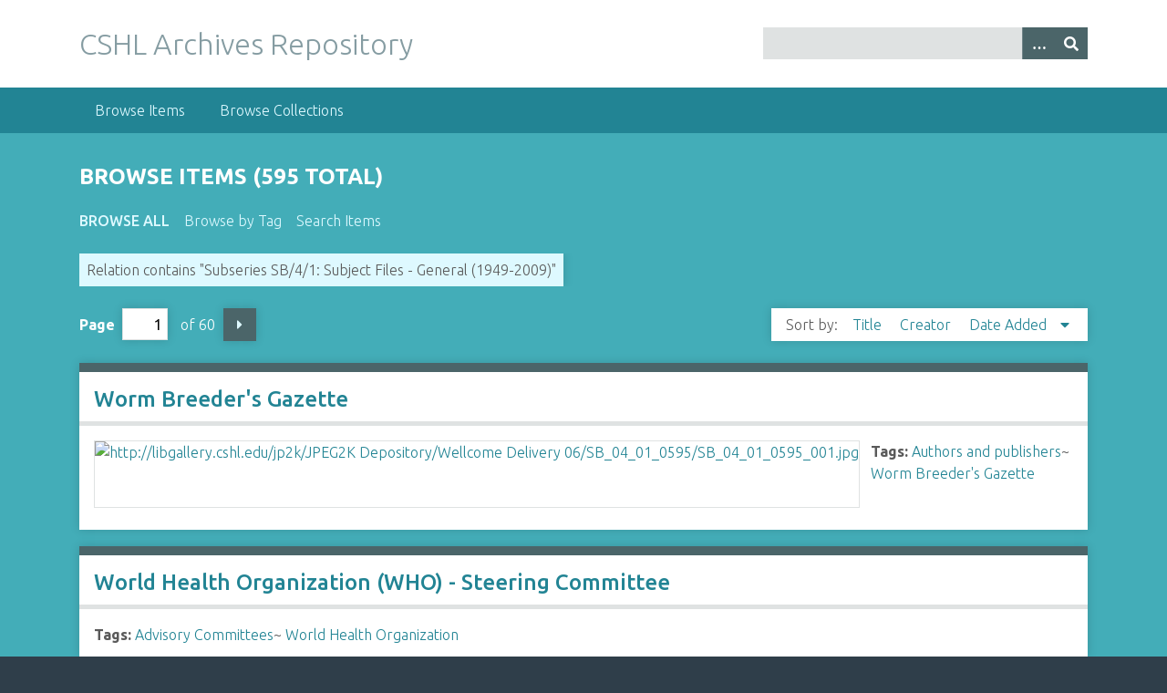

--- FILE ---
content_type: text/html; charset=utf-8
request_url: https://libgallery.cshl.edu/items/browse?advanced%5B0%5D%5Belement_id%5D=46&advanced%5B0%5D%5Btype%5D=contains&advanced%5B0%5D%5Bterms%5D=Subseries+SB%2F4%2F1%3A+Subject+Files+-+General+%281949-2009%29
body_size: 3995
content:
<!DOCTYPE html>
<html class="winter" lang="en-US">
<head>
    <meta charset="utf-8">
    <meta name="viewport" content="width=device-width, initial-scale=1">
            <meta name="copyright" content="Copyright © 2024 Cold Spring Harbor Laboratory. All rights reserved." />
            <meta name="description" content="Preserving and promoting the history of molecular biology.">
    
        <title>Browse Items &middot; CSHL Archives Repository</title>

    <link rel="alternate" type="application/rss+xml" title="Omeka RSS Feed" href="/items/browse?advanced%5B0%5D%5Belement_id%5D=46&amp;advanced%5B0%5D%5Btype%5D=contains&amp;advanced%5B0%5D%5Bterms%5D=Subseries+SB%2F4%2F1%3A+Subject+Files+-+General+%281949-2009%29&amp;output=rss2" /><link rel="alternate" type="application/atom+xml" title="Omeka Atom Feed" href="/items/browse?advanced%5B0%5D%5Belement_id%5D=46&amp;advanced%5B0%5D%5Btype%5D=contains&amp;advanced%5B0%5D%5Bterms%5D=Subseries+SB%2F4%2F1%3A+Subject+Files+-+General+%281949-2009%29&amp;output=atom" />

<!-- Matomo Tag Manager -->
<script>
  var _mtm = window._mtm = window._mtm || [];
  _mtm.push({'mtm.startTime': (new Date().getTime()), 'event': 'mtm.Start'});
  (function() {
    var d=document, g=d.createElement('script'), s=d.getElementsByTagName('script')[0];
    g.async=true; g.src='https://analytics.cshl.edu/js/container_gGDDBRbm.js'; s.parentNode.insertBefore(g,s);
  })();
</script>
<!-- End Matomo Tag Manager -->

    <!-- Plugin Stuff -->
    
    <!-- Stylesheets -->
    <link href="/application/views/scripts/css/public.css?v=3.1.2" media="screen" rel="stylesheet" type="text/css" >
<link href="//fonts.googleapis.com/css?family=Ubuntu:300,400,500,700,300italic,400italic,500italic,700italic" media="all" rel="stylesheet" type="text/css" >
<link href="/application/views/scripts/css/iconfonts.css?v=3.1.2" media="screen" rel="stylesheet" type="text/css" >
<link href="/themes/seasons/css/normalize.css?v=3.1.2" media="screen" rel="stylesheet" type="text/css" >
<link href="/themes/seasons/css/style.css?v=3.1.2" media="screen" rel="stylesheet" type="text/css" >
<link href="/themes/seasons/css/print.css?v=3.1.2" media="print" rel="stylesheet" type="text/css" >
    <!-- JavaScripts -->
    
    <script type="text/javascript" src="//ajax.googleapis.com/ajax/libs/jquery/3.6.0/jquery.min.js"></script>
<script type="text/javascript">
    //<!--
    window.jQuery || document.write("<script type=\"text\/javascript\" src=\"\/application\/views\/scripts\/javascripts\/vendor\/jquery.js?v=3.1.2\" charset=\"utf-8\"><\/script>")    //-->
</script>
<script type="text/javascript" src="//ajax.googleapis.com/ajax/libs/jqueryui/1.12.1/jquery-ui.min.js"></script>
<script type="text/javascript">
    //<!--
    window.jQuery.ui || document.write("<script type=\"text\/javascript\" src=\"\/application\/views\/scripts\/javascripts\/vendor\/jquery-ui.js?v=3.1.2\" charset=\"utf-8\"><\/script>")    //-->
</script>
<script type="text/javascript" src="/application/views/scripts/javascripts/vendor/jquery.ui.touch-punch.js"></script>
<script type="text/javascript">
    //<!--
    jQuery.noConflict();    //-->
</script>
<script type="text/javascript" src="/application/views/scripts/javascripts/vendor/selectivizr.js?v=3.1.2"></script>
<script type="text/javascript" src="/application/views/scripts/javascripts/vendor/jquery-accessibleMegaMenu.js?v=3.1.2"></script>
<script type="text/javascript" src="/application/views/scripts/javascripts/vendor/respond.js?v=3.1.2"></script>
<script type="text/javascript" src="/themes/seasons/javascripts/jquery-extra-selectors.js?v=3.1.2"></script>
<script type="text/javascript" src="/themes/seasons/javascripts/seasons.js?v=3.1.2"></script>
<script type="text/javascript" src="/application/views/scripts/javascripts/globals.js?v=3.1.2"></script></head>
<body class="items browse">
    <a href="#content" id="skipnav">Skip to main content</a>
        <div id="wrap">
        <header role="banner">
            <div id="site-title">
                <a href="https://libgallery.cshl.edu" >CSHL Archives Repository</a>
            </div>
            <div id="search-container" role="search">
                                <form id="search-form" name="search-form" action="/search" aria-label="Search" method="get">    <input type="text" name="query" id="query" value="" title="Query" aria-label="Query" aria-labelledby="search-form query">        <button id="advanced-search" type="button" class="show-advanced button" aria-label="Options" title="Options" aria-labelledby="search-form advanced-search">
        <span class="icon" aria-hidden="true"></span>
    </button>
    <div id="advanced-form">
        <fieldset id="query-types">
            <legend>Search using this query type:</legend>
            <label><input type="radio" name="query_type" id="query_type-keyword" value="keyword" checked="checked">Keyword</label><br>
<label><input type="radio" name="query_type" id="query_type-boolean" value="boolean">Boolean</label><br>
<label><input type="radio" name="query_type" id="query_type-exact_match" value="exact_match">Exact match</label>        </fieldset>
                <fieldset id="record-types">
            <legend>Search only these record types:</legend>
                        <input type="checkbox" name="record_types[]" id="record_types-Item" value="Item" checked="checked"> <label for="record_types-Item">Item</label><br>
                        <input type="checkbox" name="record_types[]" id="record_types-File" value="File" checked="checked"> <label for="record_types-File">File</label><br>
                        <input type="checkbox" name="record_types[]" id="record_types-Collection" value="Collection" checked="checked"> <label for="record_types-Collection">Collection</label><br>
                    </fieldset>
                <p><a href="/items/search?advanced%5B0%5D%5Belement_id%5D=46&amp;advanced%5B0%5D%5Btype%5D=contains&amp;advanced%5B0%5D%5Bterms%5D=Subseries+SB%2F4%2F1%3A+Subject+Files+-+General+%281949-2009%29">Advanced Search (Items only)</a></p>
    </div>
        <button name="submit_search" id="submit_search" type="submit" value="Submit" title="Submit" class="button" aria-label="Submit" aria-labelledby="search-form submit_search"><span class="icon" aria-hidden="true"></span></button></form>
                            </div>
                    </header>

        <nav id="top-nav" class="top" role="navigation">
            <ul class="navigation">
    <li class="active">
        <a href="/items/browse">Browse Items</a>
    </li>
    <li>
        <a href="/collections/browse">Browse Collections</a>
    </li>
</ul>        </nav>

        <div id="content" role="main" tabindex="-1">
            
<h1>Browse Items (595 total)</h1>

<nav class="items-nav navigation secondary-nav">
    <ul class="navigation">
    <li class="active">
        <a href="/items/browse">Browse All</a>
    </li>
    <li>
        <a href="/items/tags">Browse by Tag</a>
    </li>
    <li>
        <a href="/items/search">Search Items</a>
    </li>
</ul></nav>

<div id="item-filters"><ul><li class="advanced">Relation contains &quot;Subseries SB/4/1: Subject Files - General (1949-2009)&quot;</li></ul></div>
<nav class="pagination-nav" aria-label="Pagination">
    <ul class="pagination">
        
        <li class="page-input">
        <form action="/items/browse" method="get" accept-charset="utf-8">
        <input type="hidden" name="advanced[0][element_id]" value="46" id="advanced-0-element_id"><input type="hidden" name="advanced[0][type]" value="contains" id="advanced-0-type"><input type="hidden" name="advanced[0][terms]" value="Subseries SB/4/1: Subject Files - General (1949-2009)" id="advanced-0-terms"><label>Page<input type="text" name="page" title="Current Page" value="1"></label> of 60        </form>
        </li>

                <!-- Next page link -->
        <li class="pagination_next">
                        <a rel="next" href="/items/browse?advanced%5B0%5D%5Belement_id%5D=46&amp;advanced%5B0%5D%5Btype%5D=contains&amp;advanced%5B0%5D%5Bterms%5D=Subseries+SB%2F4%2F1%3A+Subject+Files+-+General+%281949-2009%29&amp;page=2">Next Page</a>
        </li>
            </ul>
</nav>



<div id="sort-links">
    <span class="sort-label">Sort by: </span><ul id="sort-links-list"><li  ><a href="/items/browse?advanced%5B0%5D%5Belement_id%5D=46&amp;advanced%5B0%5D%5Btype%5D=contains&amp;advanced%5B0%5D%5Bterms%5D=Subseries+SB%2F4%2F1%3A+Subject+Files+-+General+%281949-2009%29&amp;sort_field=Dublin+Core%2CTitle" aria-label="Sort ascending Title" title="Sort ascending">Title <span role="presentation" class="sort-icon"></span></a></li><li  ><a href="/items/browse?advanced%5B0%5D%5Belement_id%5D=46&amp;advanced%5B0%5D%5Btype%5D=contains&amp;advanced%5B0%5D%5Bterms%5D=Subseries+SB%2F4%2F1%3A+Subject+Files+-+General+%281949-2009%29&amp;sort_field=Dublin+Core%2CCreator" aria-label="Sort ascending Creator" title="Sort ascending">Creator <span role="presentation" class="sort-icon"></span></a></li><li class="sorting desc" ><a href="/items/browse?advanced%5B0%5D%5Belement_id%5D=46&amp;advanced%5B0%5D%5Btype%5D=contains&amp;advanced%5B0%5D%5Bterms%5D=Subseries+SB%2F4%2F1%3A+Subject+Files+-+General+%281949-2009%29&amp;sort_field=added&amp;sort_dir=a" aria-label="Sorting descending Date Added" title="Sorting descending">Date Added <span role="presentation" class="sort-icon"></span></a></li></ul></div>


<div class="item hentry">
    <h2><a href="/items/show/74821" class="permalink">Worm Breeder&#039;s Gazette</a></h2>
    <div class="item-meta">
        <div class="item-img">
        <a href="/items/show/74821"><img src="https://libgallery.cshl.edu/files/square_thumbnails/84dcaf74a22a64785d9455fbf0c65f83.jpg" alt="http://libgallery.cshl.edu/jp2k/JPEG2K Depository/Wellcome Delivery 06/SB_04_01_0595/SB_04_01_0595_001.jpg" title="http://libgallery.cshl.edu/jp2k/JPEG2K Depository/Wellcome Delivery 06/SB_04_01_0595/SB_04_01_0595_001.jpg"></a>    </div>
    
    
        <div class="tags"><p><strong>Tags:</strong>
        <a href="/items/browse?tags=Authors+and+publishers" rel="tag">Authors and publishers</a>~ <a href="/items/browse?tags=Worm+Breeder%27s+Gazette" rel="tag">Worm Breeder&#039;s Gazette</a></p>
    </div>
    
    
    </div><!-- end class="item-meta" -->
</div><!-- end class="item hentry" -->
<div class="item hentry">
    <h2><a href="/items/show/74820" class="permalink">World Health Organization (WHO) - Steering Committee</a></h2>
    <div class="item-meta">
    
    
        <div class="tags"><p><strong>Tags:</strong>
        <a href="/items/browse?tags=Advisory+Committees" rel="tag">Advisory Committees</a>~ <a href="/items/browse?tags=World+Health+Organization" rel="tag">World Health Organization</a></p>
    </div>
    
    
    </div><!-- end class="item-meta" -->
</div><!-- end class="item hentry" -->
<div class="item hentry">
    <h2><a href="/items/show/74819" class="permalink">World Health Organization (WHO) - Research and Training in Tropical Diseases</a></h2>
    <div class="item-meta">
    
    
        <div class="tags"><p><strong>Tags:</strong>
        <a href="/items/browse?tags=Parasitic+Diseases" rel="tag">Parasitic Diseases</a>~ <a href="/items/browse?tags=Research+Report" rel="tag">Research Report</a>~ <a href="/items/browse?tags=World+Health+Organization" rel="tag">World Health Organization</a></p>
    </div>
    
    
    </div><!-- end class="item-meta" -->
</div><!-- end class="item hentry" -->
<div class="item hentry">
    <h2><a href="/items/show/74818" class="permalink">World Health Organization (WHO) - IMLEP Project Group</a></h2>
    <div class="item-meta">
    
    
        <div class="tags"><p><strong>Tags:</strong>
        <a href="/items/browse?tags=Advisory+Committees" rel="tag">Advisory Committees</a>~ <a href="/items/browse?tags=Mycobacterium+leprae" rel="tag">Mycobacterium leprae</a>~ <a href="/items/browse?tags=World+Health+Organization" rel="tag">World Health Organization</a></p>
    </div>
    
    
    </div><!-- end class="item-meta" -->
</div><!-- end class="item hentry" -->
<div class="item hentry">
    <h2><a href="/items/show/74817" class="permalink">World Health Organization (WHO) - Advisory Committee on Medical Research</a></h2>
    <div class="item-meta">
    
    
        <div class="tags"><p><strong>Tags:</strong>
        <a href="/items/browse?tags=Advisory+Committees" rel="tag">Advisory Committees</a>~ <a href="/items/browse?tags=Brenner%2C+Sydney" rel="tag">Brenner, Sydney</a>~ <a href="/items/browse?tags=DNA%2C+Recombinant" rel="tag">DNA, Recombinant</a>~ <a href="/items/browse?tags=World+Health+Organization" rel="tag">World Health Organization</a></p>
    </div>
    
    
    </div><!-- end class="item-meta" -->
</div><!-- end class="item hentry" -->
<div class="item hentry">
    <h2><a href="/items/show/74816" class="permalink">World Health Organization (WHO)</a></h2>
    <div class="item-meta">
        <div class="item-img">
        <a href="/items/show/74816"><img src="https://libgallery.cshl.edu/files/square_thumbnails/c2f8e4e1d3630c4dae685edc2f3813dc.jpg" alt="http://libgallery.cshl.edu/jp2k/JPEG2K Depository/Wellcome Delivery 06/SB_04_01_0590/SB_04_01_0590_001.jpg" title="http://libgallery.cshl.edu/jp2k/JPEG2K Depository/Wellcome Delivery 06/SB_04_01_0590/SB_04_01_0590_001.jpg"></a>    </div>
    
        <div class="item-description">
        (See also: Institutional Correspondence (SB/1/2))     </div>
    
        <div class="tags"><p><strong>Tags:</strong>
        <a href="/items/browse?tags=Drug+Therapy" rel="tag">Drug Therapy</a>~ <a href="/items/browse?tags=World+Health+Organization" rel="tag">World Health Organization</a></p>
    </div>
    
    
    </div><!-- end class="item-meta" -->
</div><!-- end class="item hentry" -->
<div class="item hentry">
    <h2><a href="/items/show/74815" class="permalink">Woods Hole - Meeting - Short Course on Molecular Evolution</a></h2>
    <div class="item-meta">
        <div class="item-img">
        <a href="/items/show/74815"><img src="https://libgallery.cshl.edu/files/square_thumbnails/012a03208bba6f68327b8483025f7b35.jpg" alt="http://libgallery.cshl.edu/jp2k/JPEG2K Depository/Wellcome Delivery 06/SB_04_01_0589/SB_04_01_0589_001.jpg" title="http://libgallery.cshl.edu/jp2k/JPEG2K Depository/Wellcome Delivery 06/SB_04_01_0589/SB_04_01_0589_001.jpg"></a>    </div>
    
        <div class="item-description">
        (Includes handwritten notes by Brenner)     </div>
    
        <div class="tags"><p><strong>Tags:</strong>
        <a href="/items/browse?tags=Evolution%2C+Molecular" rel="tag">Evolution, Molecular</a>~ <a href="/items/browse?tags=Marine+Biological+Laboratory+%28Woods+Hole%2C+Mass.%29" rel="tag">Marine Biological Laboratory (Woods Hole, Mass.)</a>~ <a href="/items/browse?tags=Meetings" rel="tag">Meetings</a></p>
    </div>
    
    
    </div><!-- end class="item-meta" -->
</div><!-- end class="item hentry" -->
<div class="item hentry">
    <h2><a href="/items/show/74814" class="permalink">Woods Hole - Meeting - Comments on Recombinant DNA Guidelines</a></h2>
    <div class="item-meta">
    
    
        <div class="tags"><p><strong>Tags:</strong>
        <a href="/items/browse?tags=DNA%2C+Recombinant" rel="tag">DNA, Recombinant</a>~ <a href="/items/browse?tags=Guidelines+as+Topic" rel="tag">Guidelines as Topic</a>~ <a href="/items/browse?tags=Marine+Biological+Laboratory+%28Woods+Hole%2C+Mass.%29" rel="tag">Marine Biological Laboratory (Woods Hole, Mass.)</a>~ <a href="/items/browse?tags=Meetings" rel="tag">Meetings</a></p>
    </div>
    
    
    </div><!-- end class="item-meta" -->
</div><!-- end class="item hentry" -->
<div class="item hentry">
    <h2><a href="/items/show/74813" class="permalink">WITS Reporter</a></h2>
    <div class="item-meta">
        <div class="item-img">
        <a href="/items/show/74813"><img src="https://libgallery.cshl.edu/files/square_thumbnails/bdd44b94e3a66658f6de13338a54cc5b.jpg" alt="http://libgallery.cshl.edu/jp2k/JPEG2K Depository/Wellcome Delivery 06/SB_04_01_0587/SB_04_01_0587_001.jpg" title="http://libgallery.cshl.edu/jp2k/JPEG2K Depository/Wellcome Delivery 06/SB_04_01_0587/SB_04_01_0587_001.jpg"></a>    </div>
    
    
        <div class="tags"><p><strong>Tags:</strong>
        <a href="/items/browse?tags=News" rel="tag">News</a>~ <a href="/items/browse?tags=University+of+the+Witwatersrand" rel="tag">University of the Witwatersrand</a></p>
    </div>
    
    
    </div><!-- end class="item-meta" -->
</div><!-- end class="item hentry" -->
<div class="item hentry">
    <h2><a href="/items/show/74812" class="permalink">Williams Working Party - Genetic Manipulation - Annexes</a></h2>
    <div class="item-meta">
    
    
        <div class="tags"><p><strong>Tags:</strong>
        <a href="/items/browse?tags=Advisory+Committees" rel="tag">Advisory Committees</a>~ <a href="/items/browse?tags=Brenner%2C+Sydney" rel="tag">Brenner, Sydney</a>~ <a href="/items/browse?tags=Genetic+Engineering" rel="tag">Genetic Engineering</a>~ <a href="/items/browse?tags=Genetics" rel="tag">Genetics</a>~ <a href="/items/browse?tags=Medical+Research+Council+%28Great+Britain%29" rel="tag">Medical Research Council (Great Britain)</a></p>
    </div>
    
    
    </div><!-- end class="item-meta" -->
</div><!-- end class="item hentry" -->

<nav class="pagination-nav" aria-label="Pagination">
    <ul class="pagination">
        
        <li class="page-input">
        <form action="/items/browse" method="get" accept-charset="utf-8">
        <input type="hidden" name="advanced[0][element_id]" value="46" id="advanced-0-element_id"><input type="hidden" name="advanced[0][type]" value="contains" id="advanced-0-type"><input type="hidden" name="advanced[0][terms]" value="Subseries SB/4/1: Subject Files - General (1949-2009)" id="advanced-0-terms"><label>Page<input type="text" name="page" title="Current Page" value="1"></label> of 60        </form>
        </li>

                <!-- Next page link -->
        <li class="pagination_next">
                        <a rel="next" href="/items/browse?advanced%5B0%5D%5Belement_id%5D=46&amp;advanced%5B0%5D%5Btype%5D=contains&amp;advanced%5B0%5D%5Bterms%5D=Subseries+SB%2F4%2F1%3A+Subject+Files+-+General+%281949-2009%29&amp;page=2">Next Page</a>
        </li>
            </ul>
</nav>


<div id="outputs">
    <span class="outputs-label">Output Formats</span>
                <p id="output-format-list">
        <a href="/items/browse?advanced%5B0%5D%5Belement_id%5D=46&amp;advanced%5B0%5D%5Btype%5D=contains&amp;advanced%5B0%5D%5Bterms%5D=Subseries+SB%2F4%2F1%3A+Subject+Files+-+General+%281949-2009%29&amp;output=atom">atom</a>, <a href="/items/browse?advanced%5B0%5D%5Belement_id%5D=46&amp;advanced%5B0%5D%5Btype%5D=contains&amp;advanced%5B0%5D%5Bterms%5D=Subseries+SB%2F4%2F1%3A+Subject+Files+-+General+%281949-2009%29&amp;output=dcmes-xml">dcmes-xml</a>, <a href="/items/browse?advanced%5B0%5D%5Belement_id%5D=46&amp;advanced%5B0%5D%5Btype%5D=contains&amp;advanced%5B0%5D%5Bterms%5D=Subseries+SB%2F4%2F1%3A+Subject+Files+-+General+%281949-2009%29&amp;output=json">json</a>, <a href="/items/browse?advanced%5B0%5D%5Belement_id%5D=46&amp;advanced%5B0%5D%5Btype%5D=contains&amp;advanced%5B0%5D%5Bterms%5D=Subseries+SB%2F4%2F1%3A+Subject+Files+-+General+%281949-2009%29&amp;output=omeka-xml">omeka-xml</a>, <a href="/items/browse?advanced%5B0%5D%5Belement_id%5D=46&amp;advanced%5B0%5D%5Btype%5D=contains&amp;advanced%5B0%5D%5Bterms%5D=Subseries+SB%2F4%2F1%3A+Subject+Files+-+General+%281949-2009%29&amp;output=rss2">rss2</a>        </p>
    </div>


</div><!-- end content -->

<footer role="contentinfo">

        <div id="custom-footer-text">
                                </div>

        <p>Proudly powered by <a href="http://omeka.org">Omeka</a>.</p>

    
</footer>

</div><!--end wrap-->

<script type="text/javascript">
jQuery(document).ready(function () {
    Omeka.showAdvancedForm();
    Omeka.skipNav();
    Omeka.megaMenu("#top-nav");
    Seasons.mobileSelectNav();
});
</script>

</body>

</html>
